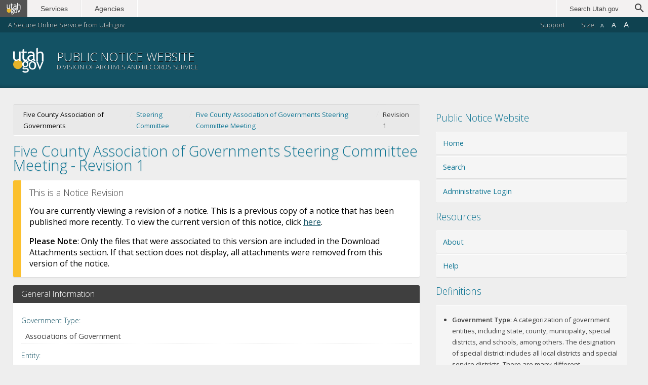

--- FILE ---
content_type: text/html;charset=UTF-8
request_url: https://www.utah.gov/pmn/sitemap/noticehistory/3091.html
body_size: 19831
content:
<!DOCTYPE html><html lang="en">	<head>		<meta charset="utf-8">		<!-- Always force latest IE rendering engine -->		<meta http-equiv="X-UA-Compatible" content="IE=edge">	    <title data-title="Notice History | Public Notice Website">Notice History | Public Notice Website</title>		<meta name="viewport" content="width=device-width, initial-scale=1">		<link rel="stylesheet" href="https://secure.utah.gov/stat/1.5/css/global.css">		<link rel="stylesheet" href="/pmn/css/app.css">		<!-- Google Tag Manager -->		<script type="application/javascript">(function(w,d,s,l,i){w[l]=w[l]||[];w[l].push({'gtm.start':		new Date().getTime(),event:'gtm.js'});var f=d.getElementsByTagName(s)[0],		j=d.createElement(s),dl=l!='dataLayer'?'&l='+l:'';j.async=true;j.src=		'https://www.googletagmanager.com/gtm.js?id='+i+dl;f.parentNode.insertBefore(j,f);		})(window,document,'script','dataLayer','GTM-MRN3MSX');</script>		<!-- End Google Tag Manager -->		<!-- Favicon/Touch Icons -->		<link rel="shortcut icon" href="https://secure.utah.gov/stat/1.5/images/favicon.ico">		<link rel="apple-touch-icon" href="https://secure.utah.gov/stat/1.5/images/apple-touch-icon.png">		<!-- Microsoft Icons -->		<meta name="msapplication-TileColor" content="#416E92">		<meta name="msapplication-TileImage" content="https://secure.utah.gov/stat/1.5/images/favicon-144.png">		<meta name="msapplication-square150x150logo" content="https://secure.utah.gov/stat/1.5/images/msapplication-square150x150logo.png">		<script src="https://ajax.googleapis.com/ajax/libs/jquery/2.2.4/jquery.min.js"></script>		<script src="https://ajax.googleapis.com/ajax/libs/jqueryui/1.12.1/jquery-ui.min.js"></script>		

	

	<meta name="_csrf" content="916dee8c-a856-4e00-b1ca-5df792b44d73"/>
	<!-- default header name is X-CSRF-TOKEN -->
	<meta name="_csrf_header" content="X-CSRF-TOKEN"/>

	<script src='https://www.google.com/recaptcha/api.js'></script>

	<!-- Google Tag Manager -->
	<script>(function(w,d,s,l,i){w[l]=w[l]||[];w[l].push({'gtm.start':
	new Date().getTime(),event:'gtm.js'});var f=d.getElementsByTagName(s)[0],
	j=d.createElement(s),dl=l!='dataLayer'?'&l='+l:'';j.async=true;j.src=
	'https://www.googletagmanager.com/gtm.js?id='+i+dl;f.parentNode.insertBefore(j,f);
	})(window,document,'script','dataLayer','GTM-MSNV2MMM');</script>
	<!-- End Google Tag Manager -->
	</head>	<body >		<!-- Google Tag Manager (noscript) -->		<noscript><iframe src="https://www.googletagmanager.com/ns.html?id=GTM-MRN3MSX"		height="0" width="0" style="display:none;visibility:hidden"></iframe></noscript>		<!-- End Google Tag Manager (noscript) -->		<script type="application/javascript" src="https://secure.utah.gov/nav/navheader.js"></script>		<header>			<div class="hcontrols">				<h5>A Secure Online Service from Utah.gov</h5>				<ul>					<li id="hcontrols--subscribers">						<a href="https://www.utah.gov/registration/">Subscribers</a>					</li>					<li id="hcontrols--faqs">						<a href="https://secured.utah.gov/faq/Forms/Page/faq/faq-home/0" target="_blank">FAQs</a>					</li>					<li id="hcontrols--support">						<a href="https://www.utah.gov/support/index.html">Support</a>					</li>					<li class="fontSetting" id="hcontrols--fonts">						<span>Size:</span>						<button class="fontsize small" data-size="smallFont">A</button>						<button class="fontsize default active" data-size="defaultFont">A</button>						<button class="fontsize large" data-size="largeFont">A</button>					</li>				</ul>			</div>			<div class="hbrand">				<h1>Utah.gov</h1>				







<!-- Google Tag Manager (noscript) -->
<noscript><iframe src="https://www.googletagmanager.com/ns.html?id=GTM-MSNV2MMM"
height="0" width="0" style="display:none;visibility:hidden"></iframe></noscript>
<!-- End Google Tag Manager (noscript) -->

<a href="/pmn/">
	<h2>Public Notice Website</h2>
	<h4>Division of Archives and Records Service</h4>
</a>
			</div>						<!-- Mobile HNAV Button added via JS -->		</header>		<main>			<article>				













<nav class="breadcrumbs">
	<ol>
		<li>Five County Association of Governments</li>
		<li><a href="/pmn/sitemap/publicbody/1450.html">Steering Committee</a></li>
		<li><a href="../notice/803513.html">Five County Association of Governments Steering Committee Meeting</a></li>
		<li>Revision 1</li>
	</ol>
</nav>

<h1>Five County Association of Governments Steering Committee Meeting - Revision 1</h1>

<div class="message alert">
	<h3>This is a Notice Revision</h3>
	<p>You are currently viewing a revision of a notice. This is a previous copy of a notice that has been published more recently. To view the current version of this notice, click <a href="../notice/803513.html">here</a>.</p>
	<p><strong>Please Note</strong>: Only the files that were associated to this version are included in the Download Attachments section. If that section does not display, all attachments were removed from this version of the notice.</p>
</div>

<section>

	<h3>General Information</h3>

	<dl>

		<dt>Government Type</dt>
		<dd>Associations of Government</dd>

		<dt>Entity</dt>
		<dd>Five County Association of Governments</dd>

		

		<dt>Public Body</dt>
		<dd><a href="/pmn/sitemap/publicbody/1450.html">Steering Committee</a></dd>

	</dl>

</section>

<section>

	<h3>Notice Information</h3>

	<dl>

		<dt>Notice Title</dt>
		<dd>Five County Association of Governments Steering Committee Meeting</dd>

		
			<dt>Notice Tags</dt>
			<dd>County Government, Political Subdivisions (Local Issues)</dd>
		

		<dt>Notice Type(s)</dt>
		<dd>
			
				Meeting
			
		</dd>

		<dt>Event Start Date &amp; Time</dt>
		<dd>January 11, 2023 01:30 PM</dd>

		

		

		
			<dt>Description/Agenda</dt>
			<dd class="agenda">A G E N D A

FIVE COUNTY ASSOCIATION OF GOVERNMENTS STEERING COMMITTEE MEETING

FESTIVAL HALL CONFERENCE CENTER; COMBINED ROOMS 5&amp;6; 
ADDRESS: 96 NORTH MAIN ST., CEDAR CITY, UTAH 

WEDNESDAY, JANUARY 11, 2023 
1:30 P.M. MST

ALSO AVAILABLE, IF NEEDED, VIA ZOOM MEETING (SEE BELOW FOR INFORMATION)

I.	     WELCOME BY GARFIELD COUNTY COMMISSIONER JERRY TAYLOR, CHAIR

II.	     PLEDGE OF ALLEGIANCE  (Led by Invitation of the Chair)

III.	     MINUTES - NOVEMBER 9, 2022 MEETING AND DECEMBER 29, 2022 MEETING - REVIEW AND APPROVE. (Chair)  [REQUIRES A MOTION &amp; VOTE]  -   (1-2 minutes}

IV.	     WASHINGTON COUNTY TECHNICAL HIGH SCHOOL.  (LaRene Cox, Washington County School Board Member)   -  (5-10 minutes)  
     
V.	     UTAH LEGISLATURE PREVIEW / BOARD DISCUSSION (Chair)  - (15-20 minutes)  

VI.	     FIVE COUNTY COMPREHENSIVE ECONOMIC DEVELOPMENT STRATEGY (CEDS) UPDATE. (Nate Wiberg, FCAOG Senior Planner)  -  (5-10 minutes)
     
VII.	     FOREST SERVICE WOODY BIOMASS / FOREST PRODUCTS UPDATE. (Bryan Thiriot, FCAOG Executive Director / Nate Wiberg)  -  (5-10 minutes)

VIII.	     CONGRESSIONAL STAFF UPDATES.  -  (5 minutes)

IX.	     STATE AGENCY UPDATES.  -  (5 minutes)

X.	     UNIVERSITIES AND TECHNICAL COLLEGES UPDATES. -  (5 minutes)

XI.	     LOCAL AFFAIRS DISCUSSION. -  (1-5 minutes)

XII.	     ADJOURN.  [CHAIR&#039;S PEROGATIVE TO CALL THE MEETING ADJOURNED]


LINK TO GOOGLE MAP OF MEETING LOCATION:  https://goo.gl/maps/wbda98LYbKhSVBnx7


ZOOM MEETING OPTION:

Board Members, and presenters, may utilize the link to participate in the meeting.  Members of the public may utilize the ZOOM video conference, in order to view the meeting. 
 
Here is the ZOOM meeting information:

Topic:  Steering Committee
Time:   Wednesday, January 11, 2023 at 1:30 PM MST
 
Join ZOOM meeting via direct link:

https://zoom.us/j/98697043631?pwd=MWlVYStsd0dDdlpQQUE3NzkyZW5IUT09 

If joining from the Zoom app you may use the following: 

Meeting ID: 986 9704 3631 
Passcode: 12345
</dd>
		

		
			<dt>Notice of Special Accommodations (ADA)</dt>
			<dd>Equal Opportunity Employer/Program
Auxiliary aids and services are available upon request to individuals with disabilities by calling Jen Wong, Human Resources
Director, (435)673-3548 ext. 127. Individuals with speech and/or hearing impairments may call Relay Utah by dialing 711. For
Spanish Relay Utah call: 1(888)346-3162.</dd>
		

		
			<dt>Notice of Electronic or Telephone Participation</dt>
			<dd>ZOOM MEETING OPTION:

Board Members, and presenters, may utilize the link to participate in the meeting.  Members of the public may utilize the ZOOM video conference, in order to view the meeting. 
 
Here is the ZOOM meeting information:

Topic:  Steering Committee
Time:   Wednesday, January 11, 2023 at 1:30 PM MST
 
Join ZOOM meeting via direct link:

https://zoom.us/j/98697043631?pwd=MWlVYStsd0dDdlpQQUE3NzkyZW5IUT09 

If joining from the Zoom app you may use the following: 

Meeting ID: 986 9704 3631 
Passcode: 12345</dd>
		

		
			<dt>Other Information</dt>
			<dd>PLEASE NOTE:  WHILE IN-PERSON ATTENDANCE BY STEERING COMMITTEE MEMBERS IS PREFERRED AND ENCOURAGED, ANY STEERING COMMITTEE MEMBER MAY PARTICIPATE VIA A ZOOM MEETING, IF NECESSARY, IN ORDER FOR THEM TO JOIN IN THIS MEETING.  ALSO, PRESENTERS MAY ALSO BE GRANTED ACCESS TO UTILIZE THIS METHOD, IF NECESSARY.  THE PUBLIC MAY PARTICPATE AS A VIEWER USING THE SAME ZOOM LINK.  PLEASE MUTE YOUR AUDIO WHEN JOINING IN.</dd>
		

	</dl>

</section>

<section>

	<h3>Meeting Information</h3>

	<dl>

		<dt>Meeting Location</dt>
		<dd>
			96 N Main St
			
			
				<br>Cedar City, UT 84720
			
			<br>
			<a class="button" target="blank" href="http://maps.apple.com/maps?q=96 N Main St+Cedar City+UT+84720">Show in Apple Maps</a>
			<a class="button" target="blank" href="http://maps.google.com/maps?q=96 N Main St+Cedar City+UT+84720">Show in Google Maps</a>
		</dd>

		
			<dt>Contact Name</dt>
			<dd>Carrie Schonlaw</dd>
		

		
			<dt>Contact Email</dt>
			<dd><a href="mailto:cschonlaw@fivecounty.utah.gov">cschonlaw@fivecounty.utah.gov</a></dd>
		

		

	</dl>

</section>

<section>

	<h3>Notice Posting Details</h3>

	<dl>

		<dt>Notice Posted On</dt>
		<dd>January 04, 2023 04:26 PM</dd>

		
			<dt>Notice Last Edited On</dt>
			<dd>January 04, 2023 05:59 PM</dd>
		

		

	</dl>

</section>





<hr>



	<h3>Board/Committee Contacts</h3>

	<div class="tableScroll">
		<table>
			<thead>
				<tr>
					<th>Member</th>
					<th>Email</th>
					<th>Phone</th>
				</tr>
			</thead>
			<tbody>
				
					<tr>
						<td>
							
								
									Nolan Davis
								
								
							
						</td>
						<td>
							
								
									<a href="mailto:ndavisfiredist2@hotmail.com">ndavisfiredist2@hotmail.com</a>
								
								
							
						</td>
						<td>
							
								
								N/A
							
						</td>
					</tr>
				
					<tr>
						<td>
							
								
									Wade Hollingshead
								
								
							
						</td>
						<td>
							
								
									<a href="mailto:whollingshead@beaver.utah.gov">whollingshead@beaver.utah.gov</a>
								
								
							
						</td>
						<td>
							
								
								N/A
							
						</td>
					</tr>
				
					<tr>
						<td>
							
								
									Tyler Fails
								
								
							
						</td>
						<td>
							
								
									<a href="mailto:tyler.fails@beaver.k12.ut.us">tyler.fails@beaver.k12.ut.us</a>
								
								
							
						</td>
						<td>
							
								
								N/A
							
						</td>
					</tr>
				
					<tr>
						<td>
							
								
									Melani Torgersen
								
								
							
						</td>
						<td>
							
								
									<a href="mailto:mtorgersen@escalantecity.com">mtorgersen@escalantecity.com</a>
								
								
							
						</td>
						<td>
							
								
								N/A
							
						</td>
					</tr>
				
					<tr>
						<td>
							
								
									Jerry Taylor
								
								
							
						</td>
						<td>
							
								
									<a href="mailto:jerry.taylor@garfield.utah.gov">jerry.taylor@garfield.utah.gov</a>
								
								
							
						</td>
						<td>
							
								
								N/A
							
						</td>
					</tr>
				
					<tr>
						<td>
							
								
									Lyle Goulding
								
								
							
						</td>
						<td>
							
								
									<a href="mailto:mayor@townoforderville.com">mayor@townoforderville.com</a>
								
								
							
						</td>
						<td>
							
								
								N/A
							
						</td>
					</tr>
				
					<tr>
						<td>
							
								
									Nanette Billings
								
								
							
						</td>
						<td>
							
								
									<a href="mailto:billings@cityofhurricane.com">billings@cityofhurricane.com</a>
								
								
							
						</td>
						<td>
							
								
								N/A
							
						</td>
					</tr>
				
					<tr>
						<td>
							
								
									Curtis Barney
								
								
							
						</td>
						<td>
							
								
									<a href="mailto:curtis.barney@garfk12.org">curtis.barney@garfk12.org</a>
								
								
							
						</td>
						<td>
							
								
								N/A
							
						</td>
					</tr>
				
					<tr>
						<td>
							
								
									Garth Green
								
								
							
						</td>
						<td>
							
								
									<a href="mailto:garthg@cedarcity.org">garthg@cedarcity.org</a>
								
								
							
						</td>
						<td>
							
								
								N/A
							
						</td>
					</tr>
				
					<tr>
						<td>
							
								
									Paul Cozzens
								
								
							
						</td>
						<td>
							
								
									<a href="mailto:pcozzens@ironcounty.net">pcozzens@ironcounty.net</a>
								
								
							
						</td>
						<td>
							
								
								N/A
							
						</td>
					</tr>
				
					<tr>
						<td>
							
								
									Lisa Livingston
								
								
							
						</td>
						<td>
							
								
									<a href="mailto:livingstonl@kane.k12.ut.us">livingstonl@kane.k12.ut.us</a>
								
								
							
						</td>
						<td>
							
								
								N/A
							
						</td>
					</tr>
				
					<tr>
						<td>
							
								
									Celeste Meyeres
								
								
							
						</td>
						<td>
							
								
									<a href="mailto:cmeyeres@kane.utah.gov">cmeyeres@kane.utah.gov</a>
								
								
							
						</td>
						<td>
							
								
								N/A
							
						</td>
					</tr>
				
					<tr>
						<td>
							
								
									Gil Almquist
								
								
							
						</td>
						<td>
							
								
									<a href="mailto:gil.almquist@washco.utah.gov">gil.almquist@washco.utah.gov</a>
								
								
							
						</td>
						<td>
							
								
								N/A
							
						</td>
					</tr>
				
					<tr>
						<td>
							
								
									Terry Hutchinson
								
								
							
						</td>
						<td>
							
								
									<a href="mailto:terry.hutchinson@washk12.org">terry.hutchinson@washk12.org</a>
								
								
							
						</td>
						<td>
							
								
								N/A
							
						</td>
					</tr>
				
					<tr>
						<td>
							
								
									Stephanie Hill
								
								
							
						</td>
						<td>
							
								
									<a href="mailto:stephanie.hill@ironmail.org">stephanie.hill@ironmail.org</a>
								
								
							
						</td>
						<td>
							
								
								N/A
							
						</td>
					</tr>
				
					<tr>
						<td>
							
								
									Brad Last
								
								
							
						</td>
						<td>
							
								
									<a href="mailto:brad.last@utahtech.edu">brad.last@utahtech.edu</a>
								
								
							
						</td>
						<td>
							
								
								N/A
							
						</td>
					</tr>
				
			</tbody>
		</table>
	</div>


<p class="buttons">
	<a class="btn back" href="../notice/803513.html">Back to Current Notice</a>
</p>
			</article><!-- /#main content -->		</main>		<aside>			







<h3>Public Notice Website</h3>
<ul class="nav">
	<li><a href="/pmn/">Home</a></li>
	<li><a href="/pmn/search.html">Search</a></li>
	<li><a href="https://secure.utah.gov/pmn-admin/">Administrative Login</a></li>
</ul>

<h3>Resources</h3>
<ul class="nav">
	<li><a href="/pmn/about.html">About</a></li>
	<li><a href="/pmn/help.html">Help</a></li>
</ul>

<h3>Definitions</h3>

<section class="widget">
	<ul>
		<li><strong>Government Type</strong>: A categorization of government entities, including state, county, municipality, special districts, and schools, among others. The designation of special district includes all local districts and special service districts. There are many different designations, and the term special district is only used as a common term.</li>
		<li><strong>Entity</strong>: All state agencies, political subdivisions (cities, counties, special districts), the legislature, judiciary, and public education or state-funded higher education institutions.</li>
		<li><strong>Public Body</strong>: A board, commission, or committee that posts notices or holds meetings, according to the Open and Public Meetings Act, <a href="https://le.utah.gov/xcode/Title52/Chapter4/52-4-S103.html" target="blank">Utah Code 52-4-103(7)</a></li>
	</ul>
</section>

<h3>Open Records Portal</h3>

<section class="widget">
	<p>Can't find what you're looking for? You can request publicly available documents from most government agencies through the <a href="https://openrecords.utah.gov/" target="blank">Open Records Portal</a>.</p>
</section>

<h3>Please Note</h3>

<section class="widget">
	<p>The personal data collected on this website, which is mandated by Utah Code &sect; 63A-16-601(4), is classified as a public record and is available to the public as provided by the Government Records Access and Management Act (<a href="https://le.utah.gov/xcode/Title63G/Chapter2/63G-2-S201.html">Utah Code &sect; 63G-2-201</a>).</p>
</section>
		</aside>		<footer>			<script type="text/javascript">

	var _gaq = _gaq || [];
	_gaq.push(['_setAccount', 'UA-827740-31']);
	_gaq.push(['_trackPageview']);

	(function() {
		var ga = document.createElement('script'); ga.type = 'text/javascript'; ga.async = true;
		ga.src = ('https:' == document.location.protocol ? 'https://ssl' : 'http://www') + '.google-analytics.com/ga.js';
		var s = document.getElementsByTagName('script')[0]; s.parentNode.insertBefore(ga, s);
	})();

</script>			<script type="application/javascript" src="https://secure.utah.gov/nav/navfooter.js"></script>			<a href="#" id="backToTop" title="Back to Top">Back to Top</a>		</footer>		<script type="application/javascript" src="https://secure.utah.gov/stat/1.5/js/global.js"></script>		<script type="application/javascript" src="/pmn/js/app.js"></script>		<!-- Qualtrics -->		<script type='text/javascript'>			(function(){var g=function(e,h,f,g){			this.get=function(a){for(var a=a+"=",c=document.cookie.split(";"),b=0,e=c.length;b<e;b++){for(var d=c[b];" "==d.charAt(0);)d=d.substring(1,d.length);if(0==d.indexOf(a))return d.substring(a.length,d.length)}return null};			this.set=function(a,c){var b="",b=new Date;b.setTime(b.getTime()+6048E5);b="; expires="+b.toGMTString();document.cookie=a+"="+c+b+"; path=/; "};			this.check=function(){var a=this.get(f);if(a)a=a.split(":");else if(100!=e)"v"==h&&(e=Math.random()>=e/100?0:100),a=[h,e,0],this.set(f,a.join(":"));else return!0;var c=a[1];if(100==c)return!0;switch(a[0]){case "v":return!1;case "r":return c=a[2]%Math.floor(100/c),a[2]++,this.set(f,a.join(":")),!c}return!0};			this.go=function(){if(this.check()){var a=document.createElement("script");a.type="text/javascript";a.src=g;document.body&&document.body.appendChild(a)}};			this.start=function(){var t=this;"complete"!==document.readyState?window.addEventListener?window.addEventListener("load",function(){t.go()},!1):window.attachEvent&&window.attachEvent("onload",function(){t.go()}):t.go()};};			try{(new g(100,"r","QSI_S_ZN_bPzG8VFyVvBeKxw","https://znbpzg8vfyvvbekxw-utconcierge.siteintercept.qualtrics.com/SIE/?Q_ZID=ZN_bPzG8VFyVvBeKxw")).start()}catch(i){}})();		</script>		<div id='ZN_bPzG8VFyVvBeKxw'><!--DO NOT REMOVE-CONTENTS PLACED HERE--></div>		<!-- END Qualtrics -->	</body></html>

--- FILE ---
content_type: text/css
request_url: https://www.utah.gov/pmn/css/app.css
body_size: 1157
content:
article table ul{margin:0;padding:0 0 0 1rem}.namesList{background-color:#f5f5f5;border-left:1rem solid #1888a9;margin:1rem;border-radius:3px}.namesList p{padding:1rem 0}.namesList ul{list-style:none;display:block;padding:.5rem}.namesList ul li{margin:.25rem 0}.agenda{white-space:pre-wrap}aside .widget{padding-left:2rem}#hcontrols--subscribers,#hcontrols--faqs{display:none}#browse .browseSection{padding-bottom:0;min-height:100px}#browse .browseSection h3{margin-bottom:0}#browse .browseSection p{text-align:center;margin-top:75px}#browse .browseSection ul{max-height:300px;overflow-y:scroll;padding:0;margin:0;width:100%;list-style:none}#browse .browseSection ul li{border-bottom:1px solid #f5f5f5}#browse .browseSection ul li.nullResults{text-align:center;margin:75px .5rem 1rem;border-bottom:none}#browse .browseSection ul li a{display:block;padding:.5rem 1rem;text-decoration:none}#browse .browseSection ul li a:hover{background-color:#f5f5f5}#browse .browseSection span.stat-loading{display:block;text-align:center;margin-top:75px;line-height:3rem}#browse .browseSection span.stat-loading:before{display:block;margin:0 auto}@media(min-width: 835px){#browse{display:grid;grid-template-columns:1fr 1fr 1fr;-moz-column-gap:1rem;column-gap:1rem}#browse .browseSection{margin-bottom:0}}

--- FILE ---
content_type: application/javascript
request_url: https://secure.utah.gov/nav/navfooter.js
body_size: 4183
content:
utNavBuild={},utNavBuild._replaceAll=function(t,e,o){return o.replace(new RegExp(t,"g"),e)},utNavBuild.elementWithText=function(t,e){var o=document.createElement(t);return o.appendChild(document.createTextNode(e)),o},utNavBuild.elementWithAttributes=function(t,e,o){var r=document.createElement(t);for(var u in e)r.setAttribute(u,e[u]);return(o||0===o)&&r.appendChild(document.createTextNode(o)),r},utNavBuild.anchor=function(t,e,o){return t=utNavBuild._replaceAll("javascript","",t),e||o||(e=t),utNavBuild.elementWithAttributes("a",{href:utNavBuild._replaceAll("javascript","",t)},e)},utNavBuild.createSvg=function(t,e,o,r){e||(e=48),o||(o=48),svgViewBox="0 0 "+e+" "+o,e+="px",o+="px";var u=document.createElementNS("http://www.w3.org/2000/svg","svg");if(u.setAttribute("viewBox",svgViewBox),u.setAttribute("x","0px"),u.setAttribute("y","0px"),u.setAttribute("width",e),u.setAttribute("height",o),u.setAttributeNS("http://www.w3.org/2000/xmlns/","xmlns:xlink","http://www.w3.org/1999/xlink"),r&&u.setAttribute("class",r),t){for(var a=0;a<t.length;a++){var i=document.createElementNS("http://www.w3.org/2000/svg","path");i.setAttributeNS(null,"d",t[a].d),i.setAttributeNS(null,"fill",t[a].fill),u.appendChild(i)}return u}},utNavBuild.ready=function(t){document.addEventListener("readystatechange",(function(e){"complete"===e.target.readyState&&t()}))};var utFooter={};"undefined"!=typeof utHeader?(utFooter.url=utHeader.url,utFooter.head=utHeader.head,utFooter.body=utHeader.body):(utFooter.url=function(){switch(window.location.host){case"localhost":case"localhost:8080":case"localhost.utah.gov":case"secure.office.uii":case"stage.utah.gov":case"secure.utah.gov":case"www.utah.gov":return"/nav/";default:return console.log("https://www.utah.gov/nav/ is css source"),"https://www.utah.gov/nav/"}},utFooter.head=document.getElementsByTagName("head")[0],utFooter.body=document.getElementsByTagName("body")[0],utFooter.cssUrl=utFooter.url()+"nav.css",utFooter.csslink=utNavBuild.elementWithAttributes("link",{rel:"stylesheet",href:utFooter.cssUrl},null),utFooter.head.appendChild(utFooter.csslink)),utFooter.possible='script[src*="navfooter.js"], script[src*="fluidfooter.js"], script[src*="650footer.js"], script[src*="footer.js"]',utFooter.footer=document.querySelectorAll(utFooter.possible)[0],utFooter.source=utFooter.footer.src,-1!=utFooter.source.indexOf("navfooter.js")||-1!=utFooter.source.indexOf("fluidfooter.js")?utFooter.class="UTfluid":-1!=utFooter.source.indexOf("650footer.js")?utFooter.class="UT650":-1!=utFooter.source.indexOf("footer.js")&&(utFooter.class="UT755"),utFooter.links=[{title:"Utah.gov Home",attributes:{href:"https://www.utah.gov/",target:"_blank"}},{title:"Utah.gov Terms of Use",attributes:{href:"https://www.utah.gov/support/disclaimer.html",target:"_blank"}},{title:"Utah.gov Privacy Policy",attributes:{href:"https://www.utah.gov/support/privacypolicy.html",target:"_blank"}},{title:"Translate Utah.gov",attributes:{href:"https://www.utah.gov/support/translate.html",target:"_blank"}}],utFooter.copyRightText="Copyright &#169; "+(new Date).getFullYear()+" State of Utah - All rights reserved.",utFooter.container=utNavBuild.elementWithAttributes("div",{class:"statewidefooter",id:"utahgov_statewidefooter"},null),utFooter.ul=document.createElement("ul");for(var i=0;i<utFooter.links.length;i++)utFooter.addLi=document.createElement("li"),utFooter.addAnchor=utNavBuild.elementWithAttributes("a",utFooter.links[i].attributes,utFooter.links[i].title),utFooter.addLi.appendChild(utFooter.addAnchor),utFooter.ul.appendChild(utFooter.addLi);utFooter.copyRight=utNavBuild.elementWithAttributes("p",{class:"utahgov_copyright"},null),utFooter.copyRight.innerHTML=utFooter.copyRightText,utFooter.hasParent=function(){return"BODY"===utFooter.footerJS().parentNode.tagName},utFooter.footerJS=function(){return utFooter.container.classList.add(utFooter.class),utFooter.footer},utFooter.hasParent()?utFooter.body.insertBefore(utFooter.container,utFooter.footerJS()):utFooter.footerJS().parentNode.appendChild(utFooter.container),utFooter.container.appendChild(utFooter.ul),utFooter.container.appendChild(utFooter.copyRight);
//# sourceMappingURL=navfooter.js.map
